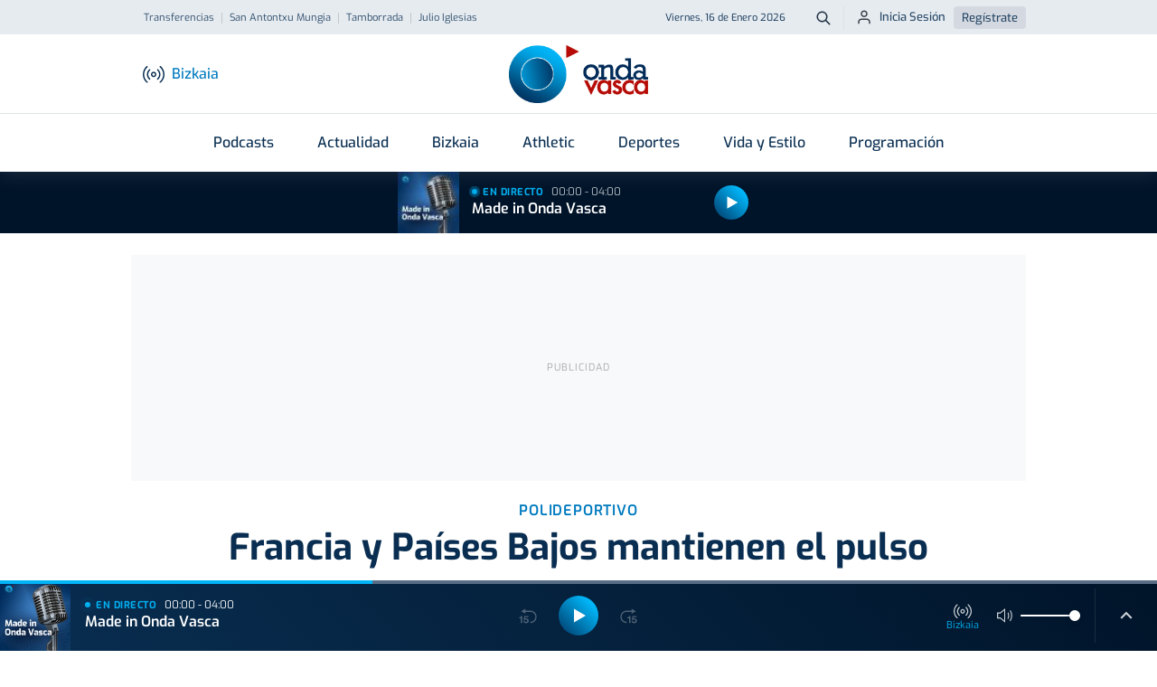

--- FILE ---
content_type: text/html; charset=utf-8
request_url: https://www.google.com/recaptcha/api2/aframe
body_size: 264
content:
<!DOCTYPE HTML><html><head><meta http-equiv="content-type" content="text/html; charset=UTF-8"></head><body><script nonce="Nica821dvt1gKeZoDH1gZw">/** Anti-fraud and anti-abuse applications only. See google.com/recaptcha */ try{var clients={'sodar':'https://pagead2.googlesyndication.com/pagead/sodar?'};window.addEventListener("message",function(a){try{if(a.source===window.parent){var b=JSON.parse(a.data);var c=clients[b['id']];if(c){var d=document.createElement('img');d.src=c+b['params']+'&rc='+(localStorage.getItem("rc::a")?sessionStorage.getItem("rc::b"):"");window.document.body.appendChild(d);sessionStorage.setItem("rc::e",parseInt(sessionStorage.getItem("rc::e")||0)+1);localStorage.setItem("rc::h",'1768522632495');}}}catch(b){}});window.parent.postMessage("_grecaptcha_ready", "*");}catch(b){}</script></body></html>